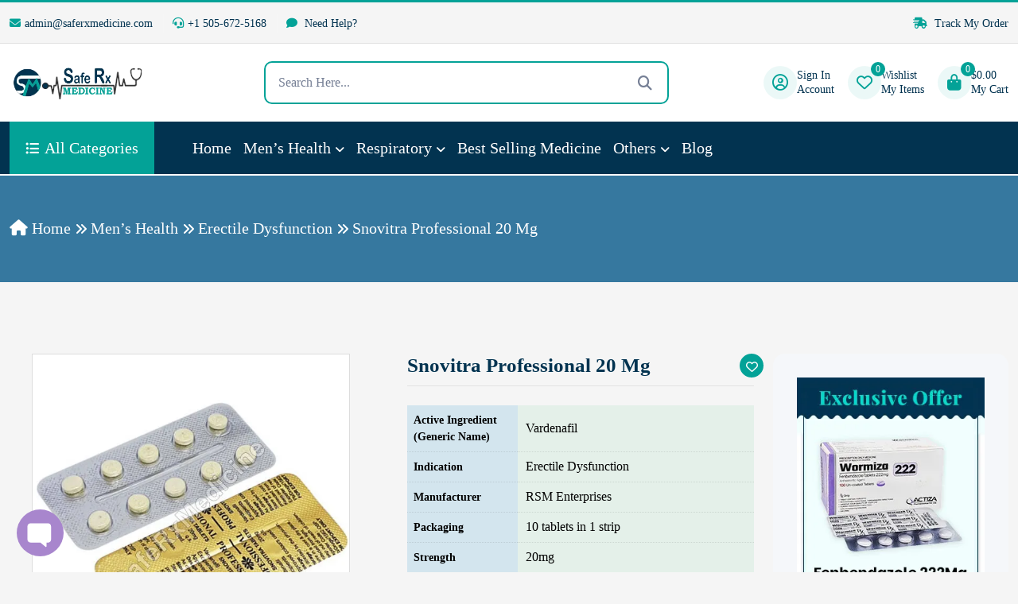

--- FILE ---
content_type: text/css; charset=utf8
request_url: https://www.saferxmedicine.com/wp-content/themes/actiza/style.css
body_size: -353
content:
/*
Theme Name: Actiza Infotech
Theme URI: https://www.actizainfotech.com/
Author: Actiza Infotech
Author URI: https://www.actizainfotech.com/
Description: A custom WordPress theme.
Version: 1.0
License: GNU General Public License v2 or later
Tags: custom, theme
Text Domain: actiza-infotech
*/


